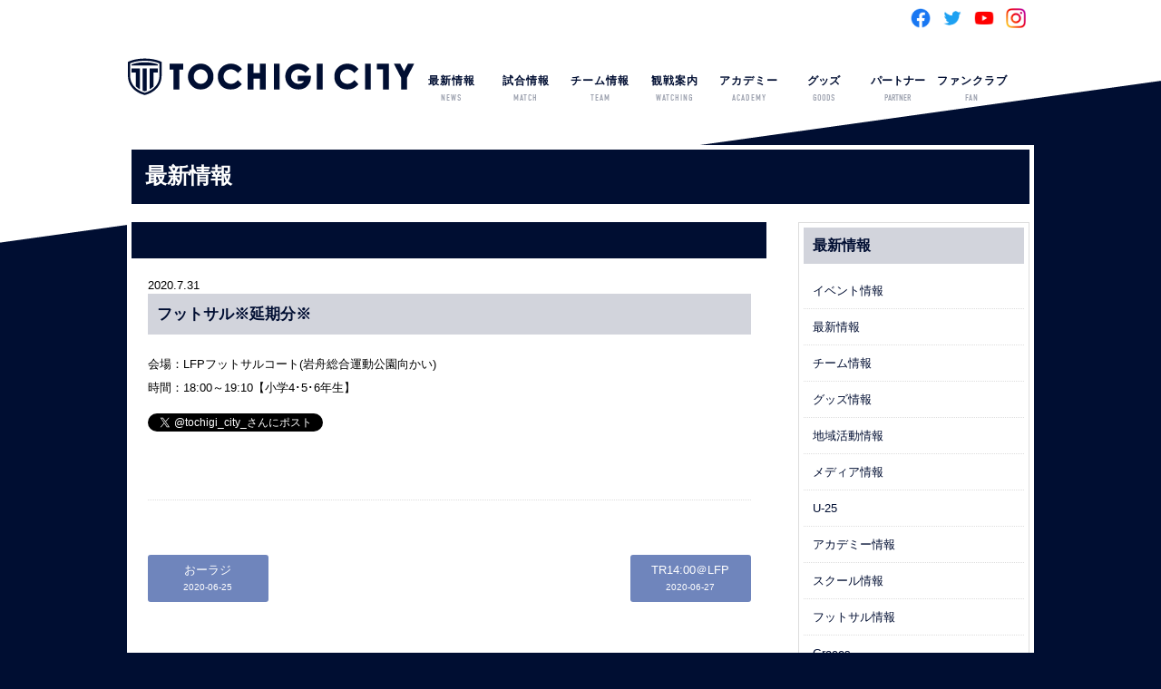

--- FILE ---
content_type: text/html; charset=UTF-8
request_url: https://tochigi-city.com/mc-events/%E3%83%95%E3%83%83%E3%83%88%E3%82%B5%E3%83%AB%E2%80%BB%E5%BB%B6%E6%9C%9F%E5%88%86%E2%80%BB/
body_size: 8322
content:
<!DOCTYPE HTML>
<html lang="ja">
<head>
	<!-- Global site tag (gtag.js) - Google Analytics -->
<script async src="https://www.googletagmanager.com/gtag/js?id=G-73HTP424NF"></script>
<script>
  window.dataLayer = window.dataLayer || [];
  function gtag(){dataLayer.push(arguments);}
  gtag('js', new Date());

  gtag('config', 'G-73HTP424NF');
</script>
<!-- Global site tag (gtag.js) - Google Analytics -->
<script async src="https://www.googletagmanager.com/gtag/js?id=UA-17145807-44"></script>
<script>
  window.dataLayer = window.dataLayer || [];
  function gtag(){dataLayer.push(arguments);}
  gtag('js', new Date());

  gtag('config', 'UA-17145807-44');
</script>
<meta name="twitter:card" content="summary_large_image" />
<meta name="twitter:site" content="@tochigi_city_" />
<meta name="twitter:image" content="https://tochigi-city.com/wp-content/uploads/2020/04/CITY_emblem.jpg" />	
<meta property="og:url" content="https://tochigi-city.com/mc-events/%e3%83%95%e3%83%83%e3%83%88%e3%82%b5%e3%83%ab%e2%80%bb%e5%bb%b6%e6%9c%9f%e5%88%86%e2%80%bb/" />
<meta property="og:title" content="フットサル※延期分※" />
<meta property="og:description" content="栃木シティフットボールクラブの公式サイトです。栃木シティフットボールクラブは地域の子供達にサッカーを通して、【夢・希望・感動】を与える地域密着型のスポーツクラブを目指します。">	
<meta property="og:locale" content="ja_JP">	
	
<link rel="shortcut icon" href="https://tochigi-city.com/wp-content/themes/tochigi_city-theme/images/favicon32.gif">
<link rel="apple-touch-icon" href="https://tochigi-city.com/wp-content/themes/tochigi_city-theme/images/favicon180.png" sizes="180x180">
<link rel="icon" href="https://tochigi-city.com/wp-content/themes/tochigi_city-theme/images/favicon192.png" sizes="192x192">
<meta charset="utf-8">
<meta name="viewport" content="width=device-width,maximum-scale=1" />
<meta name="keywords" content="栃木シティフットボールクラブ,栃木city,totigicityfootballclub"/>
<meta name="description" content="栃木シティフットボールクラブの公式サイトです。栃木シティフットボールクラブは地域の子供達にサッカーを通して、【夢・希望・感動】を与える地域密着型のスポーツクラブを目指します。" />
<title>栃木シティ｜  フットサル※延期分※</title>
<link href="https://tochigi-city.com/wp-content/themes/tochigi_city-theme/css/default.css" rel="stylesheet" type="text/css" />
<link href="https://tochigi-city.com/wp-content/themes/tochigi_city-theme/css/import.css" rel="stylesheet" type="text/css" />
<link rel="stylesheet" type="text/css" media="print" href="https://tochigi-city.com/wp-content/themes/tochigi_city-theme/css/pc_style.css">
<link rel="stylesheet" href="https://use.typekit.net/xqa3lqe.css">
<script src="https://ajax.googleapis.com/ajax/libs/jquery/1.12.2/jquery.min.js"></script>
<script src="//code.jquery.com/jquery-migrate-1.2.1.min.js"></script><!--jquery9x以上での動作不具合の対処-->
<script type="text/javascript" src="https://tochigi-city.com/wp-content/themes/tochigi_city-theme/js/drawer.min.js"></script>
<script type="text/javascript" src="https://tochigi-city.com/wp-content/themes/tochigi_city-theme/js/iscroll.js"></script>
<script type="text/javascript" src="https://tochigi-city.com/wp-content/themes/tochigi_city-theme/js/to-top.js"></script>
<script>
$(document).ready(function() {
$('.drawer').drawer();
});
</script>
<script type="text/javascript" src="https://tochigi-city.com/wp-content/themes/tochigi_city-theme/js/gototop.js"></script>
<script type="text/javascript" src="https://tochigi-city.com/wp-content/themes/tochigi_city-theme/js/slider.js"></script>
<!--メールフォーム------------------------------------------------------------------>
<!-- ご希望の日時選択ライブラリここから -->
<link rel="stylesheet" type="text/css" href="https://tochigi-city.com/wp-content/themes/tochigi_city-theme/css/jquery.datetimepicker.css" />
<!-- ご希望の日時選択ライブラリここまで -->
<!--メールフォームend------------------------------------------------------------------>
<meta name='robots' content='max-image-preview:large' />
<script type="text/javascript">
/* <![CDATA[ */
window._wpemojiSettings = {"baseUrl":"https:\/\/s.w.org\/images\/core\/emoji\/15.0.3\/72x72\/","ext":".png","svgUrl":"https:\/\/s.w.org\/images\/core\/emoji\/15.0.3\/svg\/","svgExt":".svg","source":{"concatemoji":"https:\/\/tochigi-city.com\/wp-includes\/js\/wp-emoji-release.min.js?ver=6.6.4"}};
/*! This file is auto-generated */
!function(i,n){var o,s,e;function c(e){try{var t={supportTests:e,timestamp:(new Date).valueOf()};sessionStorage.setItem(o,JSON.stringify(t))}catch(e){}}function p(e,t,n){e.clearRect(0,0,e.canvas.width,e.canvas.height),e.fillText(t,0,0);var t=new Uint32Array(e.getImageData(0,0,e.canvas.width,e.canvas.height).data),r=(e.clearRect(0,0,e.canvas.width,e.canvas.height),e.fillText(n,0,0),new Uint32Array(e.getImageData(0,0,e.canvas.width,e.canvas.height).data));return t.every(function(e,t){return e===r[t]})}function u(e,t,n){switch(t){case"flag":return n(e,"\ud83c\udff3\ufe0f\u200d\u26a7\ufe0f","\ud83c\udff3\ufe0f\u200b\u26a7\ufe0f")?!1:!n(e,"\ud83c\uddfa\ud83c\uddf3","\ud83c\uddfa\u200b\ud83c\uddf3")&&!n(e,"\ud83c\udff4\udb40\udc67\udb40\udc62\udb40\udc65\udb40\udc6e\udb40\udc67\udb40\udc7f","\ud83c\udff4\u200b\udb40\udc67\u200b\udb40\udc62\u200b\udb40\udc65\u200b\udb40\udc6e\u200b\udb40\udc67\u200b\udb40\udc7f");case"emoji":return!n(e,"\ud83d\udc26\u200d\u2b1b","\ud83d\udc26\u200b\u2b1b")}return!1}function f(e,t,n){var r="undefined"!=typeof WorkerGlobalScope&&self instanceof WorkerGlobalScope?new OffscreenCanvas(300,150):i.createElement("canvas"),a=r.getContext("2d",{willReadFrequently:!0}),o=(a.textBaseline="top",a.font="600 32px Arial",{});return e.forEach(function(e){o[e]=t(a,e,n)}),o}function t(e){var t=i.createElement("script");t.src=e,t.defer=!0,i.head.appendChild(t)}"undefined"!=typeof Promise&&(o="wpEmojiSettingsSupports",s=["flag","emoji"],n.supports={everything:!0,everythingExceptFlag:!0},e=new Promise(function(e){i.addEventListener("DOMContentLoaded",e,{once:!0})}),new Promise(function(t){var n=function(){try{var e=JSON.parse(sessionStorage.getItem(o));if("object"==typeof e&&"number"==typeof e.timestamp&&(new Date).valueOf()<e.timestamp+604800&&"object"==typeof e.supportTests)return e.supportTests}catch(e){}return null}();if(!n){if("undefined"!=typeof Worker&&"undefined"!=typeof OffscreenCanvas&&"undefined"!=typeof URL&&URL.createObjectURL&&"undefined"!=typeof Blob)try{var e="postMessage("+f.toString()+"("+[JSON.stringify(s),u.toString(),p.toString()].join(",")+"));",r=new Blob([e],{type:"text/javascript"}),a=new Worker(URL.createObjectURL(r),{name:"wpTestEmojiSupports"});return void(a.onmessage=function(e){c(n=e.data),a.terminate(),t(n)})}catch(e){}c(n=f(s,u,p))}t(n)}).then(function(e){for(var t in e)n.supports[t]=e[t],n.supports.everything=n.supports.everything&&n.supports[t],"flag"!==t&&(n.supports.everythingExceptFlag=n.supports.everythingExceptFlag&&n.supports[t]);n.supports.everythingExceptFlag=n.supports.everythingExceptFlag&&!n.supports.flag,n.DOMReady=!1,n.readyCallback=function(){n.DOMReady=!0}}).then(function(){return e}).then(function(){var e;n.supports.everything||(n.readyCallback(),(e=n.source||{}).concatemoji?t(e.concatemoji):e.wpemoji&&e.twemoji&&(t(e.twemoji),t(e.wpemoji)))}))}((window,document),window._wpemojiSettings);
/* ]]> */
</script>
<style id='wp-emoji-styles-inline-css' type='text/css'>

	img.wp-smiley, img.emoji {
		display: inline !important;
		border: none !important;
		box-shadow: none !important;
		height: 1em !important;
		width: 1em !important;
		margin: 0 0.07em !important;
		vertical-align: -0.1em !important;
		background: none !important;
		padding: 0 !important;
	}
</style>
<link rel='stylesheet' id='wp-block-library-css' href='https://tochigi-city.com/wp-includes/css/dist/block-library/style.min.css?ver=6.6.4' type='text/css' media='all' />
<style id='classic-theme-styles-inline-css' type='text/css'>
/*! This file is auto-generated */
.wp-block-button__link{color:#fff;background-color:#32373c;border-radius:9999px;box-shadow:none;text-decoration:none;padding:calc(.667em + 2px) calc(1.333em + 2px);font-size:1.125em}.wp-block-file__button{background:#32373c;color:#fff;text-decoration:none}
</style>
<style id='global-styles-inline-css' type='text/css'>
:root{--wp--preset--aspect-ratio--square: 1;--wp--preset--aspect-ratio--4-3: 4/3;--wp--preset--aspect-ratio--3-4: 3/4;--wp--preset--aspect-ratio--3-2: 3/2;--wp--preset--aspect-ratio--2-3: 2/3;--wp--preset--aspect-ratio--16-9: 16/9;--wp--preset--aspect-ratio--9-16: 9/16;--wp--preset--color--black: #000000;--wp--preset--color--cyan-bluish-gray: #abb8c3;--wp--preset--color--white: #ffffff;--wp--preset--color--pale-pink: #f78da7;--wp--preset--color--vivid-red: #cf2e2e;--wp--preset--color--luminous-vivid-orange: #ff6900;--wp--preset--color--luminous-vivid-amber: #fcb900;--wp--preset--color--light-green-cyan: #7bdcb5;--wp--preset--color--vivid-green-cyan: #00d084;--wp--preset--color--pale-cyan-blue: #8ed1fc;--wp--preset--color--vivid-cyan-blue: #0693e3;--wp--preset--color--vivid-purple: #9b51e0;--wp--preset--gradient--vivid-cyan-blue-to-vivid-purple: linear-gradient(135deg,rgba(6,147,227,1) 0%,rgb(155,81,224) 100%);--wp--preset--gradient--light-green-cyan-to-vivid-green-cyan: linear-gradient(135deg,rgb(122,220,180) 0%,rgb(0,208,130) 100%);--wp--preset--gradient--luminous-vivid-amber-to-luminous-vivid-orange: linear-gradient(135deg,rgba(252,185,0,1) 0%,rgba(255,105,0,1) 100%);--wp--preset--gradient--luminous-vivid-orange-to-vivid-red: linear-gradient(135deg,rgba(255,105,0,1) 0%,rgb(207,46,46) 100%);--wp--preset--gradient--very-light-gray-to-cyan-bluish-gray: linear-gradient(135deg,rgb(238,238,238) 0%,rgb(169,184,195) 100%);--wp--preset--gradient--cool-to-warm-spectrum: linear-gradient(135deg,rgb(74,234,220) 0%,rgb(151,120,209) 20%,rgb(207,42,186) 40%,rgb(238,44,130) 60%,rgb(251,105,98) 80%,rgb(254,248,76) 100%);--wp--preset--gradient--blush-light-purple: linear-gradient(135deg,rgb(255,206,236) 0%,rgb(152,150,240) 100%);--wp--preset--gradient--blush-bordeaux: linear-gradient(135deg,rgb(254,205,165) 0%,rgb(254,45,45) 50%,rgb(107,0,62) 100%);--wp--preset--gradient--luminous-dusk: linear-gradient(135deg,rgb(255,203,112) 0%,rgb(199,81,192) 50%,rgb(65,88,208) 100%);--wp--preset--gradient--pale-ocean: linear-gradient(135deg,rgb(255,245,203) 0%,rgb(182,227,212) 50%,rgb(51,167,181) 100%);--wp--preset--gradient--electric-grass: linear-gradient(135deg,rgb(202,248,128) 0%,rgb(113,206,126) 100%);--wp--preset--gradient--midnight: linear-gradient(135deg,rgb(2,3,129) 0%,rgb(40,116,252) 100%);--wp--preset--font-size--small: 13px;--wp--preset--font-size--medium: 20px;--wp--preset--font-size--large: 36px;--wp--preset--font-size--x-large: 42px;--wp--preset--spacing--20: 0.44rem;--wp--preset--spacing--30: 0.67rem;--wp--preset--spacing--40: 1rem;--wp--preset--spacing--50: 1.5rem;--wp--preset--spacing--60: 2.25rem;--wp--preset--spacing--70: 3.38rem;--wp--preset--spacing--80: 5.06rem;--wp--preset--shadow--natural: 6px 6px 9px rgba(0, 0, 0, 0.2);--wp--preset--shadow--deep: 12px 12px 50px rgba(0, 0, 0, 0.4);--wp--preset--shadow--sharp: 6px 6px 0px rgba(0, 0, 0, 0.2);--wp--preset--shadow--outlined: 6px 6px 0px -3px rgba(255, 255, 255, 1), 6px 6px rgba(0, 0, 0, 1);--wp--preset--shadow--crisp: 6px 6px 0px rgba(0, 0, 0, 1);}:where(.is-layout-flex){gap: 0.5em;}:where(.is-layout-grid){gap: 0.5em;}body .is-layout-flex{display: flex;}.is-layout-flex{flex-wrap: wrap;align-items: center;}.is-layout-flex > :is(*, div){margin: 0;}body .is-layout-grid{display: grid;}.is-layout-grid > :is(*, div){margin: 0;}:where(.wp-block-columns.is-layout-flex){gap: 2em;}:where(.wp-block-columns.is-layout-grid){gap: 2em;}:where(.wp-block-post-template.is-layout-flex){gap: 1.25em;}:where(.wp-block-post-template.is-layout-grid){gap: 1.25em;}.has-black-color{color: var(--wp--preset--color--black) !important;}.has-cyan-bluish-gray-color{color: var(--wp--preset--color--cyan-bluish-gray) !important;}.has-white-color{color: var(--wp--preset--color--white) !important;}.has-pale-pink-color{color: var(--wp--preset--color--pale-pink) !important;}.has-vivid-red-color{color: var(--wp--preset--color--vivid-red) !important;}.has-luminous-vivid-orange-color{color: var(--wp--preset--color--luminous-vivid-orange) !important;}.has-luminous-vivid-amber-color{color: var(--wp--preset--color--luminous-vivid-amber) !important;}.has-light-green-cyan-color{color: var(--wp--preset--color--light-green-cyan) !important;}.has-vivid-green-cyan-color{color: var(--wp--preset--color--vivid-green-cyan) !important;}.has-pale-cyan-blue-color{color: var(--wp--preset--color--pale-cyan-blue) !important;}.has-vivid-cyan-blue-color{color: var(--wp--preset--color--vivid-cyan-blue) !important;}.has-vivid-purple-color{color: var(--wp--preset--color--vivid-purple) !important;}.has-black-background-color{background-color: var(--wp--preset--color--black) !important;}.has-cyan-bluish-gray-background-color{background-color: var(--wp--preset--color--cyan-bluish-gray) !important;}.has-white-background-color{background-color: var(--wp--preset--color--white) !important;}.has-pale-pink-background-color{background-color: var(--wp--preset--color--pale-pink) !important;}.has-vivid-red-background-color{background-color: var(--wp--preset--color--vivid-red) !important;}.has-luminous-vivid-orange-background-color{background-color: var(--wp--preset--color--luminous-vivid-orange) !important;}.has-luminous-vivid-amber-background-color{background-color: var(--wp--preset--color--luminous-vivid-amber) !important;}.has-light-green-cyan-background-color{background-color: var(--wp--preset--color--light-green-cyan) !important;}.has-vivid-green-cyan-background-color{background-color: var(--wp--preset--color--vivid-green-cyan) !important;}.has-pale-cyan-blue-background-color{background-color: var(--wp--preset--color--pale-cyan-blue) !important;}.has-vivid-cyan-blue-background-color{background-color: var(--wp--preset--color--vivid-cyan-blue) !important;}.has-vivid-purple-background-color{background-color: var(--wp--preset--color--vivid-purple) !important;}.has-black-border-color{border-color: var(--wp--preset--color--black) !important;}.has-cyan-bluish-gray-border-color{border-color: var(--wp--preset--color--cyan-bluish-gray) !important;}.has-white-border-color{border-color: var(--wp--preset--color--white) !important;}.has-pale-pink-border-color{border-color: var(--wp--preset--color--pale-pink) !important;}.has-vivid-red-border-color{border-color: var(--wp--preset--color--vivid-red) !important;}.has-luminous-vivid-orange-border-color{border-color: var(--wp--preset--color--luminous-vivid-orange) !important;}.has-luminous-vivid-amber-border-color{border-color: var(--wp--preset--color--luminous-vivid-amber) !important;}.has-light-green-cyan-border-color{border-color: var(--wp--preset--color--light-green-cyan) !important;}.has-vivid-green-cyan-border-color{border-color: var(--wp--preset--color--vivid-green-cyan) !important;}.has-pale-cyan-blue-border-color{border-color: var(--wp--preset--color--pale-cyan-blue) !important;}.has-vivid-cyan-blue-border-color{border-color: var(--wp--preset--color--vivid-cyan-blue) !important;}.has-vivid-purple-border-color{border-color: var(--wp--preset--color--vivid-purple) !important;}.has-vivid-cyan-blue-to-vivid-purple-gradient-background{background: var(--wp--preset--gradient--vivid-cyan-blue-to-vivid-purple) !important;}.has-light-green-cyan-to-vivid-green-cyan-gradient-background{background: var(--wp--preset--gradient--light-green-cyan-to-vivid-green-cyan) !important;}.has-luminous-vivid-amber-to-luminous-vivid-orange-gradient-background{background: var(--wp--preset--gradient--luminous-vivid-amber-to-luminous-vivid-orange) !important;}.has-luminous-vivid-orange-to-vivid-red-gradient-background{background: var(--wp--preset--gradient--luminous-vivid-orange-to-vivid-red) !important;}.has-very-light-gray-to-cyan-bluish-gray-gradient-background{background: var(--wp--preset--gradient--very-light-gray-to-cyan-bluish-gray) !important;}.has-cool-to-warm-spectrum-gradient-background{background: var(--wp--preset--gradient--cool-to-warm-spectrum) !important;}.has-blush-light-purple-gradient-background{background: var(--wp--preset--gradient--blush-light-purple) !important;}.has-blush-bordeaux-gradient-background{background: var(--wp--preset--gradient--blush-bordeaux) !important;}.has-luminous-dusk-gradient-background{background: var(--wp--preset--gradient--luminous-dusk) !important;}.has-pale-ocean-gradient-background{background: var(--wp--preset--gradient--pale-ocean) !important;}.has-electric-grass-gradient-background{background: var(--wp--preset--gradient--electric-grass) !important;}.has-midnight-gradient-background{background: var(--wp--preset--gradient--midnight) !important;}.has-small-font-size{font-size: var(--wp--preset--font-size--small) !important;}.has-medium-font-size{font-size: var(--wp--preset--font-size--medium) !important;}.has-large-font-size{font-size: var(--wp--preset--font-size--large) !important;}.has-x-large-font-size{font-size: var(--wp--preset--font-size--x-large) !important;}
:where(.wp-block-post-template.is-layout-flex){gap: 1.25em;}:where(.wp-block-post-template.is-layout-grid){gap: 1.25em;}
:where(.wp-block-columns.is-layout-flex){gap: 2em;}:where(.wp-block-columns.is-layout-grid){gap: 2em;}
:root :where(.wp-block-pullquote){font-size: 1.5em;line-height: 1.6;}
</style>
<link rel='stylesheet' id='wp-pagenavi-css' href='https://tochigi-city.com/wp-content/plugins/wp-pagenavi/pagenavi-css.css?ver=2.70' type='text/css' media='all' />
<link rel='stylesheet' id='msl-main-css' href='https://tochigi-city.com/wp-content/plugins/master-slider/public/assets/css/masterslider.main.css?ver=3.8.0' type='text/css' media='all' />
<link rel='stylesheet' id='msl-custom-css' href='https://tochigi-city.com/wp-content/uploads/master-slider/custom.css?ver=129.2' type='text/css' media='all' />
<link rel='stylesheet' id='dashicons-css' href='https://tochigi-city.com/wp-includes/css/dashicons.min.css?ver=6.6.4' type='text/css' media='all' />
<link rel='stylesheet' id='my-calendar-reset-css' href='https://tochigi-city.com/wp-content/plugins/my-calendar/css/reset.css?ver=3.4.20' type='text/css' media='all' />
<link rel='stylesheet' id='my-calendar-style-css' href='https://tochigi-city.com/wp-content/plugins/my-calendar/styles/my-calendar.css?ver=3.4.20-my-calendar-css' type='text/css' media='all' />
<style id='my-calendar-style-inline-css' type='text/css'>

/* Styles by My Calendar - Joseph C Dolson https://www.joedolson.com/ */

.mc-main .mc_1 .event-title, .mc-main .mc_1 .event-title a { background: #ffffcc !important; color: #000000 !important; }
.mc-main .mc_1 .event-title a:hover, .mc-main .mc_1 .event-title a:focus { background: #ffffff !important;}
.mc-main .mc_3 .event-title, .mc-main .mc_3 .event-title a { background: #dd8b8b !important; color: #000000 !important; }
.mc-main .mc_3 .event-title a:hover, .mc-main .mc_3 .event-title a:focus { background: #ffbebe !important;}
.mc-main .mc_u-14 .event-title, .mc-main .mc_u-14 .event-title a { background: #a2d67e !important; color: #000000 !important; }
.mc-main .mc_u-14 .event-title a:hover, .mc-main .mc_u-14 .event-title a:focus { background: #d5ffb1 !important;}
.mc-main .mc_5 .event-title, .mc-main .mc_5 .event-title a { background: #749bbf !important; color: #000000 !important; }
.mc-main .mc_5 .event-title a:hover, .mc-main .mc_5 .event-title a:focus { background: #a7cef2 !important;}
.mc-main .mc_u-25 .event-title, .mc-main .mc_u-25 .event-title a { background: #b17fe2 !important; color: #000000 !important; }
.mc-main .mc_u-25 .event-title a:hover, .mc-main .mc_u-25 .event-title a:focus { background: #e4b2ff !important;}
.mc-main .mc_u-13 .event-title, .mc-main .mc_u-13 .event-title a { background: #cad110 !important; color: #000000 !important; }
.mc-main .mc_u-13 .event-title a:hover, .mc-main .mc_u-13 .event-title a:focus { background: #fdff43 !important;}
.mc-main .mc_u-15 .event-title, .mc-main .mc_u-15 .event-title a { background: #23cbff !important; color: #000000 !important; }
.mc-main .mc_u-15 .event-title a:hover, .mc-main .mc_u-15 .event-title a:focus { background: #56feff !important;}
.mc-main {--primary-dark: #313233; --primary-light: #fff; --secondary-light: #fff; --secondary-dark: #000; --highlight-dark: #666; --highlight-light: #efefef; --category-mc_1: #ffffcc; --category-mc_3: #dd8b8b; --category-mc_u-14: #a2d67e; --category-mc_5: #749bbf; --category-mc_u-25: #b17fe2; --category-mc_u-13: #cad110; --category-mc_u-15: #23cbff; }
</style>
<script type="text/javascript" src="https://tochigi-city.com/wp-includes/js/jquery/jquery.min.js?ver=3.7.1" id="jquery-core-js"></script>
<script type="text/javascript" src="https://tochigi-city.com/wp-includes/js/jquery/jquery-migrate.min.js?ver=3.4.1" id="jquery-migrate-js"></script>
<link rel="https://api.w.org/" href="https://tochigi-city.com/wp-json/" /><link rel="EditURI" type="application/rsd+xml" title="RSD" href="https://tochigi-city.com/xmlrpc.php?rsd" />
<meta name="generator" content="WordPress 6.6.4" />
<link rel='shortlink' href='https://tochigi-city.com/?p=20881' />
<link rel="alternate" title="oEmbed (JSON)" type="application/json+oembed" href="https://tochigi-city.com/wp-json/oembed/1.0/embed?url=https%3A%2F%2Ftochigi-city.com%2Fmc-events%2F%25e3%2583%2595%25e3%2583%2583%25e3%2583%2588%25e3%2582%25b5%25e3%2583%25ab%25e2%2580%25bb%25e5%25bb%25b6%25e6%259c%259f%25e5%2588%2586%25e2%2580%25bb%2F" />
<link rel="alternate" title="oEmbed (XML)" type="text/xml+oembed" href="https://tochigi-city.com/wp-json/oembed/1.0/embed?url=https%3A%2F%2Ftochigi-city.com%2Fmc-events%2F%25e3%2583%2595%25e3%2583%2583%25e3%2583%2588%25e3%2582%25b5%25e3%2583%25ab%25e2%2580%25bb%25e5%25bb%25b6%25e6%259c%259f%25e5%2588%2586%25e2%2580%25bb%2F&#038;format=xml" />
<script>var ms_grabbing_curosr = 'https://tochigi-city.com/wp-content/plugins/master-slider/public/assets/css/common/grabbing.cur', ms_grab_curosr = 'https://tochigi-city.com/wp-content/plugins/master-slider/public/assets/css/common/grab.cur';</script>
<meta name="generator" content="MasterSlider 3.8.0 - Responsive Touch Image Slider | avt.li/msf" />
<link rel='canonical' href='https://tochigi-city.com/mc-events/%e3%83%95%e3%83%83%e3%83%88%e3%82%b5%e3%83%ab%e2%80%bb%e5%bb%b6%e6%9c%9f%e5%88%86%e2%80%bb/?mc_id=4499' />
</head>
<body class="drawer drawer--top">
<div id="fb-root"></div>
<script async defer crossorigin="anonymous" src="https://connect.facebook.net/ja_JP/sdk.js#xfbml=1&version=v3.2"></script>
<div id="contentBg">
<header id="header">
<div id="header-inner">
<!--ここから-->
<h1></h1>
<div class="snsIcon">
<ul>
<li><a href="https://www.facebook.com/TochigiCityFootballClub/" target="_blank"><img src="https://tochigi-city.com/wp-content/themes/tochigi_city-theme/images/sns_color_fb.png" alt=""/></a></li>
<li><a href="https://twitter.com/tochigi_city_" target="_blank"><img src="https://tochigi-city.com/wp-content/themes/tochigi_city-theme/images/sns_color_tw.png" alt=""/></a></li>
<li><a href="https://www.youtube.com/channel/UCD1KBP_y6brjx3ox8kuOrHw" target="_blank"><img src="https://tochigi-city.com/wp-content/themes/tochigi_city-theme/images/sns_color_yt.png" alt=""/></a></li>
<li><a href="https://www.instagram.com/tochigi_city_official/?hl=ja" target="_blank"><img src="https://tochigi-city.com/wp-content/themes/tochigi_city-theme/images/sns_color_ig.png" alt=""/></a></li>
</ul>
</div>
<!--ここまで-->
<div class="logo"><a href="https://tochigi-city.com/"><img src="https://tochigi-city.com/wp-content/themes/tochigi_city-theme/images/hd_logo.png"/></a></div>
<div class="spOnly">
<button type="button" class="drawer-toggle drawer-hamburger spOnly"> <span class="sr-only">toggle navigation</span> <span class="drawer-hamburger-icon"></span> </button>
</div>
<nav id="globalmenu" class="drawer-nav" role="navigation">
<ul class="drawer-menu menu">
<li class="menu__multi">
<a href="https://tochigi-city.com/category/new" class="init-bottom">最新情報<span>NEWS</span></a>
<ul class="menu__second-level">
<li><a href="https://tochigi-city.com/category/new/team/">チーム情報</a></li>
<li><a href="https://tochigi-city.com/category/new/local/">地域活動情報</a></li>
<li><a href="https://tochigi-city.com/category/new/media/">メディア情報</a></li>
<li><a href="https://tochigi-city.com/category/new/academy/">アカデミー情報</a></li>
</ul>
</li>
<li class="menu__multi">
<a href="#" class="init-bottom">試合情報<span>MATCH</span></a>
<ul class="menu__second-level">
<li><a href="https://tochigi-city.com/schedule">大会日程</a></li>
<li><a href="https://www.jleague.jp/standings/j2j3/" target="_blank">ランキング</a></li>
</ul>
</li>
<li class="menu__multi">
<a href="#" class="init-bottom">チーム情報<span>TEAM</span></a>
<ul class="menu__second-level">
<li><a href="https://tochigi-city.com/club">クラブ概要</a></li>
<li><a href="#">トップチーム</a>
      <ul class="menu__third-level">
        <li><a href="https://tochigi-city.com/member">選手／スタッフ</a></li>
        <li><a href="https://tochigi-city.com/team/teamschedulelist/">スケジュール</a></li>
        </ul>
</li>

<li><a href="https://tochigi-city.com/graces">チアリーダー</a></li>
<li><a href="https://tochigi-city.com/hometown/">ホームタウン活動</a></li>	
	
</ul>
</li>
<li class="menu__multi">
<a href="https://tochigi-city.com/watching" class="init-bottom">観戦案内<span>WATCHING</span></a>
<ul class="menu__second-level">
<li><a href="https://tochigi-city.com/watching/ticket">チケット</a></li>
<li><a href="https://tochigi-city.com/watching/stadium">スタジアム情報</a></li>
<li><a href="https://tochigi-city.com/new/2025/03/30/20250330001/">車いす席での観戦方法</a></li>
<li><a href="https://tochigi-city.com/watching/visit">練習見学</a></li>
<li class="spOnly"><a href="https://tochigi-city.com/privacy">個人情報の取扱い</a></li>		
<li class="spOnly"><a href="https://tochigi-city.com/sitemap">サイトマップ</a></li>		
<li class="spOnly"><a href="https://tochigi-city.com/contact">問合せ</a></li>		
</ul>
</li>
<li class="menu__multi"> <a href="https://tochigi-city.com/academy" class="init-bottom">アカデミー<span>ACADEMY</span></a>
<ul class="menu__second-level">
<li><a href="#">U-25</a>
        <ul class="menu__third-level">
        <li><a href="https://tochigi-city.com/futsalmember">選手／スタッフ</a></li>
        <li><a href="https://tochigi-city.com/futsalclub/schedule/">スケジュール</a></li>
        </ul>
</li>
<li><a href="https://tochigi-city.com/academy/youth/">U-18（ユース）</a></li>
<li><a href="https://tochigi-city.com/academy/jryouth/">U-15（ジュニアユース）</a></li>
<li><a href="https://tochigi-city.com/academy/school/">スクール</a></li>
</ul>
</li>
<li class="g_menu_g"><a href="http://shop.luxperior.com/">グッズ<span>GOODS</span></a></li>
<li class="g_menu_h"><a href="https://tochigi-city.com/sponsor">パートナー<span>PARTNER</span></a></li>
	
	
<li class="menu__multi">
<a href="#" class="init-bottom">ファンクラブ<span>FAN</span></a>
<ul class="menu__second-level">
<li class="g_menu_i"><a href="https://tochigi-city.com/new/2026/01/16/%E3%80%90%E7%99%BE%E5%B9%B4%E6%A7%8B%E6%83%B3%E3%83%AA%E3%83%BC%E3%82%B0%EF%BC%8B2026-27%E3%82%B7%E3%83%BC%E3%82%BA%E3%83%B3%E3%80%91%E6%A0%83%E6%9C%A8%E3%82%B7%E3%83%86%E3%82%A3%E3%83%95%E3%82%A1/">栃木シティ<br>ファンクラブ</a></li>
<li class="g_menu_j"><a href="https://tochigi-city.com/new/2026/01/16/%E3%80%90%E7%99%BE%E5%B9%B4%E6%A7%8B%E6%83%B3%E3%83%AA%E3%83%BC%E3%82%B0%EF%BC%8B2026-27%E3%82%B7%E3%83%BC%E3%82%BA%E3%83%B3%E3%80%91%E6%A0%83%E6%9C%A8%E3%82%B7%E3%83%86%E3%82%A3%E3%83%95%E3%82%A1/">Graces<br>ファンクラブ</a></li>
</ul>
</li>
	
	
	
</ul>
</nav>
<!-- / #globalmenu -->
</div>
<!-- / #header-inner -->
</header>
<!-- / #header -->


<article id="single">
  <section id="content">
<h1 id="categoryHeader">最新情報</h1>
<div id="wrap"> 
<section id="main">
<h1></h1>
	    

<section class="postBox">
<!--
<div class="eyeCatch">
	
<a href="https://tochigi-city.com/mc-events/%e3%83%95%e3%83%83%e3%83%88%e3%82%b5%e3%83%ab%e2%80%bb%e5%bb%b6%e6%9c%9f%e5%88%86%e2%80%bb/"><img src="https://tochigi-city.com/wp-content/themes/tochigi_city-theme/images/dummy_img.jpg" alt="no image"></a>
	
	
	
	</div>
    -->
<time>2020.7.31</time></time>
<h2> フットサル※延期分※</h2>
<div class="sub-details">
<div class="mc-description"><p>会場：LFPフットサルコート(岩舟総合運動公園向かい)<br />
時間：18:00～19:10【小学4･5･6年生】</p>
</div>
</div><ul></ul>
    <div class="snsBox">
      <div class="tw_bt"><a href="https://twitter.com/intent/tweet?screen_name=tochigi_city_&ref_src=twsrc%5Etfw" class="twitter-mention-button" data-related="" data-lang="ja" data-dnt="true" data-show-count="false">Tweet to @tochigi_city_</a><script async src="https://platform.twitter.com/widgets.js" charset="utf-8"></script></div>
      <div class="fb_bt">
      <div class="fb-like" data-href="https://tochigi-city.com/mc-events/%e3%83%95%e3%83%83%e3%83%88%e3%82%b5%e3%83%ab%e2%80%bb%e5%bb%b6%e6%9c%9f%e5%88%86%e2%80%bb/" data-layout="button_count" data-action="like" data-size="small" data-show-faces="false" data-share="false"></div>
      </div>
    </div>
</section>	
		
<div class="pagenavi"> 
<ul> 
<li class="prev"><a href="https://tochigi-city.com/mc-events/%e3%81%8a%e3%83%bc%e3%83%a9%e3%82%b8/?mc_id=4373" rel="next" class="mc-adjacent">おーラジ <span class="mc-event-date">2020-06-25</span></a></li> 
<li class="next"><a href="https://tochigi-city.com/mc-events/tr1400%ef%bc%a0lfp-24/?mc_id=4302" rel="next" class="mc-adjacent">TR14:00＠LFP <span class="mc-event-date">2020-06-27</span></a> </li> 
</ul> 
</div><!-- / .pagenavi --> 
</section>
<aside id="side_a">
<h1>最新情報</h1>
<ul>
<li><a href="https://tochigi-city.com/category/new/%e3%82%a4%e3%83%99%e3%83%b3%e3%83%88%e6%83%85%e5%a0%b1/">イベント情報</a></li>

<li><a href="https://tochigi-city.com/category/new/">最新情報</a></li>

<li><a href="https://tochigi-city.com/category/new/team/">チーム情報</a></li>

<li><a href="https://tochigi-city.com/category/new/%e3%82%b0%e3%83%83%e3%82%ba%e6%83%85%e5%a0%b1/">グッズ情報</a></li>

<li><a href="https://tochigi-city.com/category/new/local/">地域活動情報</a></li>

<li><a href="https://tochigi-city.com/category/new/media/">メディア情報</a></li>

<li><a href="https://tochigi-city.com/category/new/u-25-academy/">U-25</a></li>

<li><a href="https://tochigi-city.com/category/new/academy/">アカデミー情報</a></li>

<li><a href="https://tochigi-city.com/category/new/%e3%82%b9%e3%82%af%e3%83%bc%e3%83%ab%e6%83%85%e5%a0%b1/">スクール情報</a></li>

<li><a href="https://tochigi-city.com/category/new/%e3%83%95%e3%83%83%e3%83%88%e3%82%b5%e3%83%ab%e6%83%85%e5%a0%b1/">フットサル情報</a></li>

<li><a href="https://tochigi-city.com/category/new/graces/">Graces</a></li>
</ul>

</aside>
</div>
</section>
</article>
<footer id="footer">
<div class="footerInner">
<div id="footerAddress">
<h1><img src="https://tochigi-city.com/wp-content/themes/tochigi_city-theme/images/ft_logo.png" alt=""/> </h1>	
<p>	
〒329-4307<br>
栃木県栃木市岩舟町静1219-2<br>
TEL:0282-21-7932<br>
FAX:0282-21-7957<br>
E-mail:info@tochigi-city.com
</p>
</div>
<nav class="footerNavi_01">
<h2><a href="https://tochigi-city.com/">ホーム</a></h2>
<h2><a href="https://tochigi-city.com/category/new" class="init-bottom">最新情報</a></h2>
<ul>
<li><a href="https://tochigi-city.com/category/new/team/">チーム情報</a></li>
<li><a href="https://tochigi-city.com/category/new/local/">地域活動情報</a></li>
<li><a href="https://tochigi-city.com/category/new/media/">メディア情報</a></li>
<li><a href="https://tochigi-city.com/category/new/academy/">アカデミー情報</a></li>
</ul>
<h2><a href="https://tochigi-city.com/game" class="init-bottom">試合結果</a></h2>
<ul>
<li><a href="https://tochigi-city.com/game">最新試合結果</a></li>
<li><a href="https://tochigi-city.com/nextgame">次節試合情報</a></li>
<li><a href="https://tochigi-city.com/schedule">大会日程</a></li>
<li><a href="https://www.jleague.jp/standings/j2j3/" target="_blank">ランキング</a></li>
</ul>
</nav>	
<nav class="footerNavi_01">		
<h2><a href="#">チーム情報</a></h2>
<ul>
<li><a href="https://tochigi-city.com/club">クラブ概要</a></li>
<li><a href="https://tochigi-city.com/hometown/">ホームタウン活動</a></li>	
	
</ul>
<h2><a href="#">トップチーム</a></h2>
<ul>
<li><a href="https://tochigi-city.com/member">選手/スタッフ</a></li>
<li><a href="https://tochigi-city.com/team/teamschedulelist">チームスケジュール</a></li>
</ul>


<h2><a href="https://tochigi-city.com/graces">チアリーダー</a></h2>
	
<h2><a href="https://tochigi-city.com/graces">観戦案内</a></h2>
<ul>
<li><a href="https://tochigi-city.com/watching/ticket">チケット</a></li>
<li><a href="https://tochigi-city.com/watching/stadium">スタジアム情報</a></li>
<li><a href="https://tochigi-city.com/new/2025/03/30/20250330001/">車いす席での観戦方法</a></li>
<li><a href="https://tochigi-city.com/watching/visit">練習見学</a></li>
</ul>
</nav>
<nav class="footerNavi_01">
<h2><a href="https://tochigi-city.com/academy/">アカデミー</a></h2>
<h2><a href="#">U-25</a></h2>
<ul>
<li><a href="https://tochigi-city.com/futsalmember">選手/スタッフ</a></li>
<li><a href="https://tochigi-city.com/futsalclub/schedule">チームスケジュール</a></li>
</ul>

<ul>
<li><a href="https://tochigi-city.com/academy/youth/">ユース</a></li>
<li><a href="https://tochigi-city.com/academy/jryouth/">ジュニアユース</a></li>
<li><a href="https://tochigi-city.com/academy/school/">スクール</a></li>
	</ul>
<h2><a href="http://shop.luxperior.com/">グッズ</a></h2>
<h2><a href="https://tochigi-city.com/sponsor">パートナー</a></h2>
<h2><a href="https://tochigi-city.com/new/2026/01/16/%E3%80%90%E7%99%BE%E5%B9%B4%E6%A7%8B%E6%83%B3%E3%83%AA%E3%83%BC%E3%82%B0%EF%BC%8B2026-27%E3%82%B7%E3%83%BC%E3%82%BA%E3%83%B3%E3%80%91%E6%A0%83%E6%9C%A8%E3%82%B7%E3%83%86%E3%82%A3%E3%83%95%E3%82%A1/">栃木シティファンクラブ</a></h2>
<h2><a href="https://tochigi-city.com/new/2026/01/16/%E3%80%90%E7%99%BE%E5%B9%B4%E6%A7%8B%E6%83%B3%E3%83%AA%E3%83%BC%E3%82%B0%EF%BC%8B2026-27%E3%82%B7%E3%83%BC%E3%82%BA%E3%83%B3%E3%80%91%E6%A0%83%E6%9C%A8%E3%82%B7%E3%83%86%E3%82%A3%E3%83%95%E3%82%A1/">Gracesファンクラブ</a></h2>

</nav>
<nav class="footerNavi_01">
<h2><a href="https://tochigi-city.com/privacy">個人情報の取扱い</a></h2>		
<h2><a href="https://tochigi-city.com/sitemap">サイトマップ</a></h2>		
<h2><a href="https://tochigi-city.com/contact">問合せ</a></h2>		
</nav>	
</div>
<div id="credit"><p>Copyright © Tochigi-city. All Rights Reserved.</p></div>
</footer>

</div>	
<div id="page-top"><a href="#"><img src="https://tochigi-city.com/wp-content/themes/tochigi_city-theme/images/totop.png" alt=""/></a></div>

<script src="https://tochigi-city.com/wp-content/themes/tochigi_city-theme/js/mailform-js.php"></script>


<!-- フリガナ自動入力ライブラリここから -->
<script src="https://tochigi-city.com/wp-content/themes/tochigi_city-theme/js/jquery.autoKana.js"></script>
<script>
	(function( $ ) {
    $.fn.autoKana( '#name_1', '#read_1', {
      katakana: false
    });
    $.fn.autoKana( '#name_2', '#read_2', {
      katakana: false
    });
	})( jQuery );
</script>
<!-- フリガナ自動入力ライブラリここまで -->


<!-- 住所自動入力ライブラリここから -->
<script src="https://tochigi-city.com/wp-content/themes/tochigi_city-theme/js/ajaxzip3.js"></script>
<!-- 住所自動入力ライブラリここまで -->


<!-- ご希望の日時選択ライブラリここから -->
<script src="https://tochigi-city.com/wp-content/themes/tochigi_city-theme/js/jquery.datetimepicker.js"></script>
<script>
	(function( $ ) {
		$( 'input#schedule' ).datetimepicker({
			lang: 'ja'
		});
	})( jQuery );
</script>
<!-- ご希望の日時選択ライブラリここまで -->
</body>
</html>



<script type="text/javascript" src="https://tochigi-city.com/wp-includes/js/dist/dom-ready.min.js?ver=f77871ff7694fffea381" id="wp-dom-ready-js"></script>
<script type="text/javascript" src="https://tochigi-city.com/wp-includes/js/dist/hooks.min.js?ver=2810c76e705dd1a53b18" id="wp-hooks-js"></script>
<script type="text/javascript" src="https://tochigi-city.com/wp-includes/js/dist/i18n.min.js?ver=5e580eb46a90c2b997e6" id="wp-i18n-js"></script>
<script type="text/javascript" id="wp-i18n-js-after">
/* <![CDATA[ */
wp.i18n.setLocaleData( { 'text direction\u0004ltr': [ 'ltr' ] } );
/* ]]> */
</script>
<script type="text/javascript" id="wp-a11y-js-translations">
/* <![CDATA[ */
( function( domain, translations ) {
	var localeData = translations.locale_data[ domain ] || translations.locale_data.messages;
	localeData[""].domain = domain;
	wp.i18n.setLocaleData( localeData, domain );
} )( "default", {"translation-revision-date":"2025-01-08 14:58:19+0000","generator":"GlotPress\/4.0.1","domain":"messages","locale_data":{"messages":{"":{"domain":"messages","plural-forms":"nplurals=1; plural=0;","lang":"ja_JP"},"Notifications":["\u901a\u77e5"]}},"comment":{"reference":"wp-includes\/js\/dist\/a11y.js"}} );
/* ]]> */
</script>
<script type="text/javascript" src="https://tochigi-city.com/wp-includes/js/dist/a11y.min.js?ver=d90eebea464f6c09bfd5" id="wp-a11y-js"></script>
<script type="text/javascript" id="mc.mcjs-js-extra">
/* <![CDATA[ */
var my_calendar = {"grid":"true","list":"true","mini":"true","ajax":"true","links":"false","newWindow":"\u65b0\u898f\u30bf\u30d6"};
/* ]]> */
</script>
<script type="text/javascript" src="https://tochigi-city.com/wp-content/plugins/my-calendar/js/mcjs.min.js?ver=3.4.20" id="mc.mcjs-js"></script>
